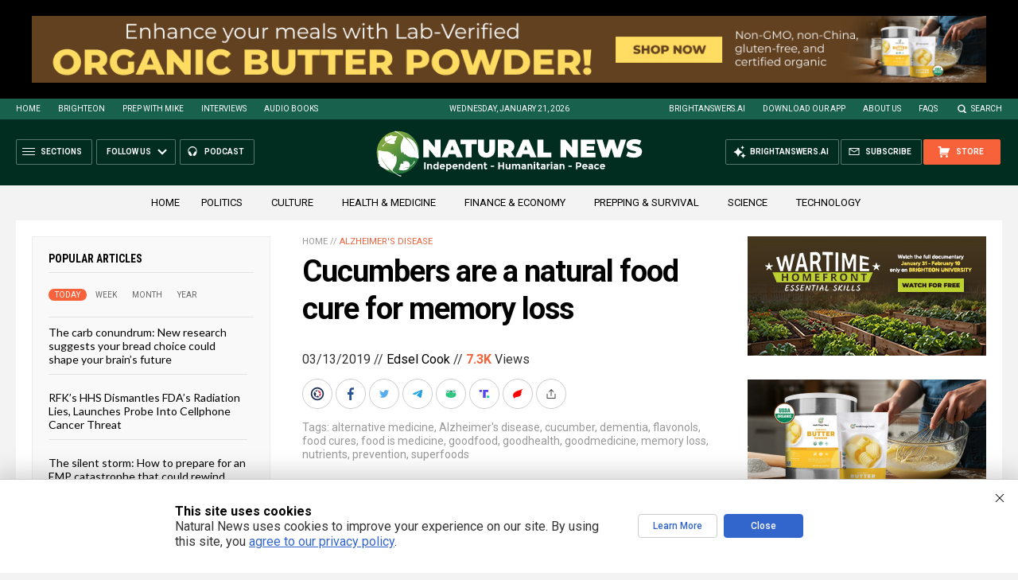

--- FILE ---
content_type: text/html
request_url: https://naturalnews.com/2019-03-13-cucumbers-food-cure-for-memory-loss.html
body_size: 16602
content:


<!DOCTYPE HTML PUBLIC "-//W3C//DTD HTML 4.01 Transitional//EN" "http://www.w3.org/TR/html4/loose.dtd">
<html lang="en">
<head>
<title>Cucumbers are a natural food cure for memory loss   – NaturalNews.com</title>
<meta http-equiv="Content-Type" content="text/html; charset=utf-8">
<meta http-equiv="X-UA-Compatible" content="IE=edge">

<meta name="title" content="Cucumbers are a natural food cure for memory loss   – NaturalNews.com" />
<meta name="description" content="Forgetfulness might seem inevitable as we get older, but it can be prevented if you eat certain healthy foods. A new study suggests that eating cucumbers could prevent memory loss associated with aging, thanks to fisetin, a flavonol present in the vegetable. Researchers at the Salk Institute for Biological Studies recently conducted an animal study using mice that were genetically [&hellip;]">
<meta name="keywords" content="alternative medicine,Alzheimer's disease,cucumber,dementia,flavonols,food cures,food is medicine,goodfood,goodhealth,goodmedicine,memory loss,nutrients,prevention,superfoods">
<meta name="news_keywords" content="alternative medicine,Alzheimer's disease,cucumber,dementia,flavonols,food cures,food is medicine,goodfood,goodhealth,goodmedicine,memory loss,nutrients,prevention,superfoods">

<meta http-equiv="Content-Type" content="text/html; charset=UTF-8" />
<meta id="viewport" name="viewport" content="width=device-width, initial-scale=1.0, shrink-to-fit=yes" />
<meta property="og:title" content="Cucumbers are a natural food cure for memory loss   – NaturalNews.com" />
<meta property="og:type" content="article" />
<meta property="og:url" content="https://www.naturalnews.com/2019-03-13-cucumbers-food-cure-for-memory-loss.html" />
<meta property="og:site_name" content="NaturalNews.com" />
<meta property="og:description" content="Forgetfulness might seem inevitable as we get older, but it can be prevented if you eat certain healthy foods. A new study suggests that eating cucumbers could prevent memory loss associated with aging, thanks to fisetin, a flavonol present in the vegetable. Researchers at the Salk Institute for Biological Studies recently conducted an animal study using mice that were genetically [&hellip;]" />
<meta property="og:image" content="https://www.naturalnews.com/wp-content/uploads/sites/91/2019/03/Sliced-Cucumber-Vegetable.jpg">
<meta property="article:published_time" content="03/13/2019 17:47:01"/>
<meta property="article:post_id" content="42296"/>

<meta name="twitter:card" content="summary_large_image" />
<meta name="twitter:title" content="Cucumbers are a natural food cure for memory loss   – NaturalNews.com">
<meta name="twitter:description" content="Forgetfulness might seem inevitable as we get older, but it can be prevented if you eat certain healthy foods. A new study suggests that eating cucumbers could prevent memory loss associated with aging, thanks to fisetin, a flavonol present in the vegetable. Researchers at the Salk Institute for Biological Studies recently conducted an animal study using mice that were genetically [&hellip;]">
<meta name="twitter:url" content="https://www.naturalnews.com/2019-03-13-cucumbers-food-cure-for-memory-loss.html" />
<meta name="twitter:image" content="https://www.naturalnews.com/wp-content/uploads/sites/91/2019/03/Sliced-Cucumber-Vegetable.jpg">

<!-- ///////////////////////////////////////////////////////////////////////////// -->


<meta name="viewport" content="width=device-width, initial-scale=1.0, maximum-scale=3.0, shrink-to-fit=yes">

<link rel="preconnect" href="https://fonts.googleapis.com">
<link rel="preconnect" href="https://fonts.gstatic.com" crossorigin>
<link href="https://fonts.googleapis.com/css2?family=Roboto+Condensed:wght@300;400;700&family=Roboto:wght@300;400;500;700;900&family=Lato:wght@300;400;700;900" rel="stylesheet">

<script src="https://code.jquery.com/jquery-latest.js"></script>
<script async src="https://static.addtoany.com/menu/page.js"></script>

<!-- ///////////////////////////////////////////////////////////////////////////// -->

<link href="wp-content/themes/NaturalNews2022/CSS/Main.css" rel="stylesheet" type="text/css">
<script src="wp-content/themes/NaturalNews2022/Javascripts/Pageload.js"></script>

<!-- ///////////////////////////////////////////////////////////////////////////// -->

<script 
        type="text/javascript" 
        src="https://comments.brighteon.com/embed.js" 
        data-schnack-target="#comments"
        data-schnack-partial-reply="Reply" 
        defer
    >
    </script>
    <script type="text/javascript">
        const script = document.querySelector('script[data-schnack-target]')
        script.dataset.embedUrl = document.location.pathname
    </script>
    
<link rel="shortcut icon" type="image/x-icon" href="Images/favicon.ico">
<link rel="icon" type="image/x-icon" href="Images/favicon.ico">

<link rel="icon" type="image/png" sizes="16x16" href="Images/favicon-16.png">
<link rel="icon" type="image/png" sizes="32x32" href="Images/favicon-32.png">
<link rel="icon" type="image/png" sizes="48x48" href="Images/favicon-48.png">
<link rel="icon" type="image/png" sizes="192x192" href="Images/favicon-192.png">

<link rel="apple-touch-icon" type="image/png" sizes="167x167" href="Images/AppleTouch-167.png">
<link rel="apple-touch-icon" type="image/png" sizes="180x180" href="Images/AppleTouch-180.png">
<link rel="apple-touch-icon" type="image/png" sizes="192x192" href="Images/AppleTouch-192.png">

<!-- ///////////////////////////////////////////////////////////////////////////// -->

<link rel="manifest" href="NaturalNews.json">
<meta name="application-name" content="Natural News">

<meta name="apple-mobile-web-app-capable" content="yes">
<meta name="apple-mobile-web-app-title" content="Natural News">
<meta name="apple-mobile-web-app-status-bar-style" content="#002D20">
<meta name="apple-touch-fullscreen" content="yes">
<meta name="mobile-web-app-capable" content="yes">
<meta name="msapplication-TileColor" content="#002D20">

<link rel="apple-touch-startup-image" media="(device-width: 414px) and (device-height: 896px) and (-webkit-device-pixel-ratio: 3)" href="Images/apple-launch-1242x2688.png"> 
<link rel="apple-touch-startup-image" media="(device-width: 414px) and (device-height: 896px) and (-webkit-device-pixel-ratio: 2)" href="Images/apple-launch-828x1792.png"> 
<link rel="apple-touch-startup-image" media="(device-width: 375px) and (device-height: 812px) and (-webkit-device-pixel-ratio: 3)" href="Images/apple-launch-1125x2436.png"> 
<link rel="apple-touch-startup-image" media="(device-width: 414px) and (device-height: 736px) and (-webkit-device-pixel-ratio: 3)" href="Images/apple-launch-1242x2208.png"> 
<link rel="apple-touch-startup-image" media="(device-width: 375px) and (device-height: 667px) and (-webkit-device-pixel-ratio: 2)" href="Images/apple-launch-750x1334.png">  
<link rel="apple-touch-startup-image" media="(device-width: 1024px) and (device-height: 1366px) and (-webkit-device-pixel-ratio: 2)" href="Images/apple-launch-2048x2732.png"> 
<link rel="apple-touch-startup-image" media="(device-width: 834px) and (device-height: 1194px) and (-webkit-device-pixel-ratio: 2)" href="Images/apple-launch-1668x2388.png"> 
<link rel="apple-touch-startup-image" media="(device-width: 834px) and (device-height: 1112px) and (-webkit-device-pixel-ratio: 2)" href="Images/apple-launch-1668x2224.png"> 
<link rel="apple-touch-startup-image" media="(device-width: 768px) and (device-height: 1024px) and (-webkit-device-pixel-ratio: 2)" href="Images/apple-launch-1536x2048.png">
<link href="/ARF/Promos-Site.css" rel="stylesheet" type="text/css">

<script src="/ARF/Promos-Site.js"></script>
<script src="/ARF/Hanna.js"></script>

<!-- <script src="https://www.webseed.com/javascripts/messagebar.js"></script> -->


<!-- ///////////////////////////////////////////////////////////////////////////// -->


<!-- ///////////////////////////////////////////////////////////////////////////// -->

</head>
<body>

<!-- ////////////////////////////////////////////////////////////////////////// -->

<div id="Page">

<!-- ////////////////////////////////////////////////////////////////////////// -->




<div class="Section NoSelect" id="PromoTopFeatured">
<div class="Content">

<div id="PromoTopFeaturedA">
<hr class="Marker" id="Marker14">
</div>

<div id="PromoTopFeaturedB">
<hr class="Marker" id="Marker15">
</div>

</div>
</div>


<!-- ///////////////////////////////////////////////////////// -->


<div id="StickyBar">

<div class="Section NoSelect" id="TopLinks">
<div class="Content">
<div class="Table">

<div class="Col" id="TopLinksLeft">

<a href="/">Home</a>
<a href="//www.brighteon.com" target="_blank">Brighteon</a>
<a href="//www.prepwithmike.com" target="_blank">Prep with Mike</a>
<a href="//signup.naturalnews.com/brighteon-conversations-exclusive-access" target="_blank">Interviews</a>
<a href="//audiobooks.naturalnews.com" target="_blank">Audio Books</a>

</div>

<div class="Col" id="TopLinksCenter"></div>

<div class="Col" id="TopLinksRight">
<a href="https://brightanswers.ai" target="_blank">BrightAnswers.ai</a>
<a href="https://support.naturalnews.com/Downloads.html">Download Our App</a>
<a href="About.html">About Us</a>
<a href="//support.naturalnews.com/FAQs.html" target="_blank">FAQs</a>
<a href="javascript: SearchToggle();" id="SearchLink" class="">Search</a>

</div>

</div>
</div>
</div>

<div class="Section" id="SearchBar">
<div class="Content">

<form name="SearchForm" class="SearchForm" method="GET" action="Search.asp">
<div class="SearchTable">
<div class="SearchCol SearchLeft"><input name="query" class="query" type="text" placeholder="What are you searching for?" value=""></div>
<div class="SearchCol SearchClear" title="Clear"></div>
<div class="SearchCol SearchRight" title="Search"></div>
</div>
</form>

</div>
</div>

</div>


<!-- ///////////////////////////////////////////////////////// -->

<div class="Section NoSelect" id="Header">
<div class="Content">
<div class="Table">

<div class="Col" id="HeaderLeft">

<div class="HeaderButtons">
<div class="Button IconMenuBack" id="ButtonBack"></div>
<div class="Button IconMenu" id="ButtonSections"><span>Sections</span></div>
<div class="Nav">
<div class="Button IconArrowDown" id="ButtonFollow"><span>Follow Us</span></div>
<div class="NavMenu">
<div class="SocialLinks"></div>
</div>
</div>
<a href="//www.healthrangerreport.com" target="_blank" class="Button IconPodcast" id="ButtonPodcast"><span>Podcast</span></a>
</div>


</div>

<div class="Col" id="HeaderLogo">
<a href="/"><img src="wp-content/themes/NaturalNews2022/Images/UI-NN-Logo-Independent-Humanitarian-Peace.svg" id="LogoFull" alt="Natural News"><img src="wp-content/themes/NaturalNews2022/Images/Logo-Masthead-White.svg" id="LogoMobile" alt="Natural News"></a>
</div>

<div class="Col" id="HeaderRight">

<div class="HeaderButtons">
<a href="//www.healthrangerstore.com/?rfsn=5515150.1f8c65&utm_source=HR_Affiliate&utm_campaign=84057&utm_affiliate=5515150" target="_blank" class="Button IconCart" id="ButtonStore"><span>Store</span></a>
<a href="//www.naturalnews.com/readerregistration.html" class="Button IconSubscribe" id="ButtonSubscribe"><span>Subscribe</span></a>
<a href="//brightanswers.ai" target="_blank" class="Button IconAI" id="ButtonAI"><span>BrightAnswers.ai</span></a>
</div>

</div>

</div>
</div>
</div>
<!-- ////////////////////////////////////////////////////////////////////////// -->

<div class="Section" id="HomeCategories">
<div class="Content">
<div class="Table">
<div class="Col">

<a href="/">Home</a>

<a href="category/politics">Politics</a>&nbsp;&nbsp;&nbsp;
<a href="category/culture-society">Culture</a>&nbsp;&nbsp;&nbsp;
<a href="category/health">Health &amp; Medicine</a>&nbsp;&nbsp;&nbsp;
<a href="category/finance">Finance &amp; Economy</a>&nbsp;&nbsp;&nbsp;
<a href="category/preparedness-survival">Prepping &amp; Survival</a>&nbsp;&nbsp;&nbsp;
<a href="category/science">Science</a>&nbsp;&nbsp;&nbsp;
<a href="category/technology">Technology</a>&nbsp;&nbsp;&nbsp;

</div>
</div>

</div>
</div>

<!-- === -->

<!-- ////////////////////////////////////////////////////////////////////////// -->

<div class="Section" id="ArticleSection">
<div class="Content">
<div class="MainTable">

<!-- =================== -->

<div class="MainLeft">
<div class="MainSidebar SidebarLeft">

<script>
 populararticles = 25;
</script>
<script src="https://alternativenews.com/wppopulararticles/js_newthemes/naturalnews.com_day2.js"></script>
<script src="https://alternativenews.com/wppopulararticles/js_newthemes/naturalnews.com_week2.js"></script>
<script src="https://alternativenews.com/wppopulararticles/js_newthemes/naturalnews.com_month2.js"></script>
<script src="https://alternativenews.com/wppopulararticles/js_newthemes/naturalnews.com_year2.js"></script>


<div id="Article01">

<div class="Widget">
<div class="ArticleBox" id="PopularHome">
<div class="ArticleBoxTop">
<div class="SectionHead">Popular Articles</div>

<div class="ArticleTabs NoSelect">
<span class="TabVisible">Today</span>
<span>Week</span>
<span>Month</span>
<span>Year</span>
</div>

</div>

<div class="ArticleBoxScroll">

<div class="Widget HeadlineOnly PopularVisible">
<div id="PopularPosts_Day" class="Posts">
</div>
</div>

<div class="Widget HeadlineOnly">
<div id="PopularPosts_Week" class="Posts">
</div>
</div>

<div class="Widget HeadlineOnly">
<div id="PopularPosts_Month" class="Posts">
</div>
</div>

<div class="Widget HeadlineOnly">
<div id="PopularPosts_Year" class="Posts">
</div>
</div>

</div>

<div class="ArticleBoxBottom">
<div class="ArticleBoxAction NoSelect" title="Scroll Down"></div>
</div>

</div>

<div class="Actions">
<a href="all-posts" class="Button ButtonSecondary">See More Popular Articles</a>
</div>

</div>


<div class="Widget">
<hr class="Marker" id="Marker10">
</div><div class="Widget VideoStack">
<div class="SectionHead"><a href="https://www.brighteon.com/channels/hrreport" target="_blank" class="SectionLink">Health Ranger Report</a>
</div>

<div class="VideoPosts">
<div class="VideoPost">
<div class="VideoPhoto"><a href="https://www.brighteon.com/7501526a-9c5a-4e3b-a375-b1dd715df491" target="_blank"><img src="https://photos.brighteon.com/file/brighteon-thumbnails/thumbnail/3c3b9e82-ad83-4ce7-81bd-31c099e098c0" alt="Video"><span class="VideoDuration NoSelect">2:44:41</span></a></div>
<div class="VideoText">
<div class="VideoHeadline"><a href="https://www.brighteon.com/7501526a-9c5a-4e3b-a375-b1dd715df491" target="_blank">Brighteon Broadcast News, Jan 21, 2026  Dioxin Testing Milestone as the BIG FREEZE Threatens to ICE America</a></div>
</div>
</div><div class="VideoPost">
<div class="VideoPhoto"><a href="https://www.brighteon.com/d917b1e3-99ac-44da-995b-5eef4f5502dd" target="_blank"><img src="https://photos.brighteon.com/file/brighteon-thumbnails/thumbnail/ce3a0c68-5a5b-4c98-bf80-fcaff96d6523" alt="Video"><span class="VideoDuration NoSelect">2:05</span></a></div>
<div class="VideoText">
<div class="VideoHeadline"><a href="https://www.brighteon.com/d917b1e3-99ac-44da-995b-5eef4f5502dd" target="_blank">Health Ranger's Lab Now Detecting DIOXINS at 10 Parts Per TRILLION</a></div>
</div>
</div><div class="VideoPost">
<div class="VideoPhoto"><a href="https://www.brighteon.com/dbd3c498-8861-49d2-af5a-f1e8f435f13b" target="_blank"><img src="https://photos.brighteon.com/file/brighteon-thumbnails/thumbnail/ee3642f0-9c14-4d11-b885-1563e9ddcfed" alt="Video"><span class="VideoDuration NoSelect">2:32</span></a></div>
<div class="VideoText">
<div class="VideoHeadline"><a href="https://www.brighteon.com/dbd3c498-8861-49d2-af5a-f1e8f435f13b" target="_blank">Pine Needle CURES Grow Wild Right Next to Oblivious 'Sick Care' Hospitals</a></div>
</div>
</div><div class="VideoPost">
<div class="VideoPhoto"><a href="https://www.brighteon.com/9663c928-298c-43e7-b13e-d82dd8b58dc1" target="_blank"><img src="https://photos.brighteon.com/file/brighteon-thumbnails/thumbnail/d9dcb00a-9e5f-4e1a-a56b-e91b8b3d9910" alt="Video"><span class="VideoDuration NoSelect">16:39</span></a></div>
<div class="VideoText">
<div class="VideoHeadline"><a href="https://www.brighteon.com/9663c928-298c-43e7-b13e-d82dd8b58dc1" target="_blank">How to Survive the BIG FREEZE that's Hitting North America</a></div>
</div>
</div><div class="VideoPost">
<div class="VideoPhoto"><a href="https://www.brighteon.com/007a9d80-30d6-4dec-b58d-99babbd9e0a0" target="_blank"><img src="https://photos.brighteon.com/file/brighteon-thumbnails/thumbnail/f7647889-3fb1-4316-8eef-ff4a9be8ebfe" alt="Video"><span class="VideoDuration NoSelect">17:26</span></a></div>
<div class="VideoText">
<div class="VideoHeadline"><a href="https://www.brighteon.com/007a9d80-30d6-4dec-b58d-99babbd9e0a0" target="_blank">How I Cloned My Brain Into an Article Writing AI Breakthrough</a></div>
</div>
</div><div class="VideoPost">
<div class="VideoPhoto"><a href="https://www.brighteon.com/507f40cf-fa42-4cec-8e41-e7ed2ff54041" target="_blank"><img src="https://photos.brighteon.com/file/brighteon-thumbnails/thumbnail/59d2a343-b0d5-48d9-8f9d-774a281dac55" alt="Video"><span class="VideoDuration NoSelect">1:40:40</span></a></div>
<div class="VideoText">
<div class="VideoHeadline"><a href="https://www.brighteon.com/507f40cf-fa42-4cec-8e41-e7ed2ff54041" target="_blank">Dr.Roger McFillin & Tracy Thurman Expose the Psychiatric Drug Complex and the War on the Human Soul</a></div>
</div>
</div><div class="VideoPost">
<div class="VideoPhoto"><a href="https://www.brighteon.com/94d83a05-5c1e-4032-8ddb-e9b377ff8129" target="_blank"><img src="https://photos.brighteon.com/file/brighteon-thumbnails/thumbnail/433de0c5-840d-493a-ad87-ffb348300040" alt="Video"><span class="VideoDuration NoSelect">2:33:55</span></a></div>
<div class="VideoText">
<div class="VideoHeadline"><a href="https://www.brighteon.com/94d83a05-5c1e-4032-8ddb-e9b377ff8129" target="_blank">Brighteon Broadcast News, Jan 20, 2026  Western Europe to Fight a TWO-FRONT War Against the USA and Russia</a></div>
</div>
</div>
</div>

</div>


</div>


</div>
</div>

<!-- =================== -->

<div class="MainRight">
<div class="MainSidebar SidebarRight">

<div id="Article02">
<div class="Widget">
<hr class="Marker" id="Marker2">
</div><div class="Widget">
<hr class="Marker" id="Marker3">
</div><div class="Widget">
<hr class="Marker" id="Marker6">
</div><div class="Widget">
<hr class="Marker" id="Marker7">
</div><hr class="Marker" id="Marker8">
</div>

</div>
</div>

<!-- =================== -->

<div class="MainCenter">

<div class="Widget" id="Breadcrumbs">
<a href="">Home</a> // <a href="category/alzheimers-disease">Alzheimer's disease</a>
</div>

<div class="Widget" id="Title">
Cucumbers are a natural food cure for memory loss</div>

<div class="Widget" id="AuthorInfo">
03/13/2019 // <a href="author/edselcook">Edsel Cook</a> // <b class="Views" id="viewscount"></b> Views <!--// <span class="Share">Share</span>-->
</div>

<!-- share -->
<div class="Widget NoSelect" id="ShareRow">

<a href="javascript: ShareWindowOpen('BrighteonSocial');" class="ShareIcon ShareBrighteonSocial" title="Share on Brighteon.Social"><span></span></a>
<a href="javascript: ShareWindowOpen('Facebook');" class="ShareIcon ShareFacebook" title="Share on Facebook"><span></span></a>
<a href="javascript: ShareWindowOpen('Twitter');" class="ShareIcon ShareTwitter" title="Share on Twitter"><span></span></a>
<a href="javascript: ShareWindowOpen('Telegram');" class="ShareIcon ShareTelegram" title="Share on Telegram"><span></span></a>
<a href="javascript: ShareWindowOpen('Gab');" class="ShareIcon ShareGAB" title="Share on GAB"><span></span></a>
<!--<a href="javascript: ShareWindowOpen('Parler');" class="ShareIcon ShareParler" title="Share on Parler"><span></span></a>-->
<a href="javascript: ShareWindowOpen('TruthSocial');" class="ShareIcon ShareTruthSocial" title="Share on Truth.Social"><span></span></a>
<a href="javascript: ShareWindowOpen('Gettr');" class="ShareIcon ShareGettr" title="Share on Gettr"><span></span></a>

<a href="javascript: ShareMenuOpen();" class="ShareIcon ShareMore" title="More Share Options"><span></span></a>

</div>
<!-- end share-->

<div class="Widget" id="AuthorTags">
Tags: <a href="tag/alternative-medicine" rel="tag">alternative medicine</a>, <a href="tag/alzheimers-disease" rel="tag">Alzheimer's disease</a>, <a href="tag/cucumber" rel="tag">cucumber</a>, <a href="tag/dementia" rel="tag">dementia</a>, <a href="tag/flavonols" rel="tag">flavonols</a>, <a href="tag/food-cures" rel="tag">food cures</a>, <a href="tag/food-is-medicine" rel="tag">food is medicine</a>, <a href="tag/goodfood" rel="tag">goodfood</a>, <a href="tag/goodhealth" rel="tag">goodhealth</a>, <a href="tag/goodmedicine" rel="tag">goodmedicine</a>, <a href="tag/memory-loss" rel="tag">memory loss</a>, <a href="tag/nutrients" rel="tag">nutrients</a>, <a href="tag/prevention" rel="tag">prevention</a>, <a href="tag/superfoods" rel="tag">superfoods</a></div>

<div class="Widget" id="FeaturedMedia">
<img src="wp-content/uploads/sites/91/2019/03/Sliced-Cucumber-Vegetable.jpg">
</div>

<div class="Widget" id="Article">
<div class="Widget">
<hr class="Marker" id="zMarker1">
</div>


Forgetfulness might seem inevitable as we get older, but it can be prevented if you eat certain healthy foods. A new study suggests that eating cucumbers could <a href="https://www.naturalhealth365.com/memory-loss-health-benefits-of-cucumbers-1744.html">prevent memory loss</a> associated with aging, thanks to fisetin, a flavonol present in the vegetable.<p><p>Researchers at the <a href="https://www.salk.edu/"><em>Salk Institute for Biological Studies</em></a> recently conducted an animal study using mice that were genetically predisposed to display symptoms similar to Alzheimer's disease. They found that giving these animals a dose of fisetin on a daily basis kept their memories from degrading like they should.<p><p>The flavonol also works for healthy animals that are not suffering from Alzheimer's disease. Healthy mice given the plant-based flavonol treatment also displayed an improvement in their ability to remember things.<p><p>Furthermore, the memory of the treated mice continued to improve even as their brains formed amyloid plaques, the proteins in the brain that are traditionally blamed for the development of Alzheimer's disease. Fisetin's ability to stop the loss of memory caused by Alzheimer's could, therefore, have big significance for human patients of the disease. (Related: <a href="https://www.naturalnews.com/2018-04-23-cucumber-extract-found-to-improve-exercise-performance.html">Cucumber extract found to improve exercise performance</a>.)<p><h2>A flavonol that protects memories</h2><p>Fisetin can be found in many kinds of fruits and vegetables. Cucumbers and <a href="https://naturalpedia.com/strawberries-sources-health-benefits-nutrients-uses-and-constituents-at-naturalpedia-com.html">strawberries</a> contain the highest amount of the compound, which studies have shown to be effective at preventing memory loss in mice during animal tests.<p><p>It activates a cellular pathway that is linked to the way we retrieve memories in the brain. Studies performed more than a decade ago showed that fisetin helps protect the cells of the brain from the harmful effects of aging. Those tests demonstrated that fisetin could prevent inflammation and free radicals from damaging brain cells.<p><a href="https://www.brighteon.tv" target="_blank"><img src="https://www.naturalnews.com/images/BrighteonTV-WatchLiveShows.jpg" alt="Brighteon.TV" /></a><p><p><a href="http://alzheimers.news/">Alzheimer's disease</a> involves both inflammation and oxidative reaction caused by free radicals. As fisetin can inhibit both of these processes, it could potentially benefit older people who are at risk of developing this form of age-related dementia.<p><p>Conventional treatment of the symptoms of Alzheimer's disease involves delivering pharmaceutical drugs to break down the amyloid plaques in the brain. However, the findings of the Salk Institute researchers suggest that these protein plaques may not be responsible for the loss of memory attributed to dementia.<p><p>In particular, <a href="https://naturalpedia.com/cucumber-sources-health-benefits-nutrients-uses-and-constituents-at-naturalpedia-com.html">cucumbers</a> are one of the foods that contain large amounts of fisetin. It can now add "improving the brain and memory" to the long list of health benefits it provides people.<p><h2>Other nutrients found in cucumber and their health benefits</h2><p>Cucumber is not just limited to strengthening memory and heading off the development of Alzheimer's disease. The fruit offers <a href="https://www.livescience.com/51000-cucumber-nutrition.htm">a plethora of additional nutrients</a> that can improve and support your health.<p><p>Ninety-five percent of a cucumber's mass is made up of water. Eating this water-heavy fruit will understandably improve your hydration. It will also help keep your weight down since it contains few calories despite being so heavy on the tummy. A cup of sliced cucumber adds only 16 calories to your diet.<p><p>The remaining weight of the gourd contain phytochemicals. Cucumbers are known to have flavonoids, lignans, and triterpenes. These phytochemicals can protect your tissues from inflammation, prevent harmful oxidative reactions that damage vulnerable cells, and even inhibit the growth of cancer tumors.<p><p>The majority of the fruit's nutrients are concentrated in the peel and the seeds. The seeds have calcium, which is good for the bones and teeth, while the seeds provide fiber that aid digestion. Both parts also contain beta-carotene, an antioxidant and precursor to vitamin A that supports vision.<p><p>Cucumber also provides magnesium, manganese, potassium, and vitamin C. It is definitely <a href="http://foodsupply.news/2017-04-17-how-to-conveniently-grow-cucumbers-for-a-huge-summer-harvest.html">a good addition to your vegetable garden</a>.<p><p><strong>Sources include:</strong><p><p><a href="https://www.naturalhealth365.com/memory-loss-health-benefits-of-cucumbers-1744.html">NaturalHealth365.com</a><p><p><a href="https://www.livescience.com/51000-cucumber-nutrition.html">LiveScience.com</a>

<input id="ArticleID" type="hidden" readonly="true" value="331645">
</div>

<div class="BottomTags">
<div class="SectionHead">Related Topics</div>
<a href="tag/alternative-medicine" rel="tag">alternative medicine</a> <a href="tag/alzheimers-disease" rel="tag">Alzheimer's disease</a> <a href="tag/cucumber" rel="tag">cucumber</a> <a href="tag/dementia" rel="tag">dementia</a> <a href="tag/flavonols" rel="tag">flavonols</a> <a href="tag/food-cures" rel="tag">food cures</a> <a href="tag/food-is-medicine" rel="tag">food is medicine</a> <a href="tag/goodfood" rel="tag">goodfood</a> <a href="tag/goodhealth" rel="tag">goodhealth</a> <a href="tag/goodmedicine" rel="tag">goodmedicine</a> <a href="tag/memory-loss" rel="tag">memory loss</a> <a href="tag/nutrients" rel="tag">nutrients</a> <a href="tag/prevention" rel="tag">prevention</a> <a href="tag/superfoods" rel="tag">superfoods</a></div>


<div class="Widget">
<hr class="Marker" id="Marker4">
</div>


<div class="Widget PhotoLeft ArticleLatestNews">
<div class="SectionHead">Latest News</div>
<div class="Posts">

<!-- =================== -->
<div class="Post">
<div class="Photo"><a href="2023-11-21-me-war-becomes-obsolete-once-lenr-allowed.html"><img src="wp-content/uploads/sites/91/2023/11/Cold-Fusion-Energy-Concept.jpg"></a></div>
<div class="Text">
<div class="Date">11/21/2023 / By <a href="author/bellecarter">Belle Carter</a></div>
<div class="Headline"><a href="2023-11-21-me-war-becomes-obsolete-once-lenr-allowed.html">War in the Middle East will become OBSOLETE once Low Energy Nuclear Reactions are allowed to flourish, providing low-cost energy to the world</a></div>
</div>
</div>
<div class="Post">
<div class="Photo"><a href="2023-11-21-american-diplomats-warn-biden-arab-world-furious.html"><img src="wp-content/uploads/sites/91/2023/11/Benjamin-Netanyahu-Joe-Biden.jpg"></a></div>
<div class="Text">
<div class="Date">11/21/2023 / By <a href="author/ethanh">Ethan Huff</a></div>
<div class="Headline"><a href="2023-11-21-american-diplomats-warn-biden-arab-world-furious.html">American diplomats privately warn Biden regime that Arab world is furious over U.S. position of unconditional support for Israel</a></div>
</div>
</div>
<div class="Post">
<div class="Photo"><a href="2023-11-21-palestinian-rights-group-seeks-prosecution-trudeau.html"><img src="wp-content/uploads/sites/91/2023/11/Editorial-Use-Justin-Trudeau-Stare.jpg"></a></div>
<div class="Text">
<div class="Date">11/21/2023 / By <a href="author/isabelle">Cassie B.</a></div>
<div class="Headline"><a href="2023-11-21-palestinian-rights-group-seeks-prosecution-trudeau.html">Palestinian rights group seeks prosecution of Canadian PM Justin Trudeau for complicity in Gaza war crimes</a></div>
</div>
</div>
<div class="Post">
<div class="Photo"><a href="2023-11-21-tech-company-carepod-healthcare-ai-doctors.html"><img src="wp-content/uploads/sites/91/2023/11/AI-Computer-System-Human-Artificial-Intelligence.jpg"></a></div>
<div class="Text">
<div class="Date">11/21/2023 / By <a href="author/isabelle">Cassie B.</a></div>
<div class="Headline"><a href="2023-11-21-tech-company-carepod-healthcare-ai-doctors.html">THE CYBORG WILL SEE YOU NOW: Tech company launches self-serve “CarePod” healthcare booths that use AI instead of doctors</a></div>
</div>
</div>
<div class="Post">
<div class="Photo"><a href="2023-11-21-news-site-sues-newsguard-government-defamation.html"><img src="wp-content/uploads/sites/91/2023/11/NewsGuard-Fakes-Logo.jpg"></a></div>
<div class="Text">
<div class="Date">11/21/2023 / By <a href="author/isabelle">Cassie B.</a></div>
<div class="Headline"><a href="2023-11-21-news-site-sues-newsguard-government-defamation.html">News site sues NewsGuard and U.S. government for defamation and First Amendment violations</a></div>
</div>
</div>
<div class="Post">
<div class="Photo"><a href="2023-11-21-russian-lawmaker-brics-alternative-internet-traditional-values.html"><img src="wp-content/uploads/sites/91/2023/11/BRICS_heads_of_state_and_government_hold_hands_ahead_of_the_2014_G-20_summit_in_Brisbane_Australia_Agencia_Brasil.jpg"></a></div>
<div class="Text">
<div class="Date">11/21/2023 / By <a href="author/ethanh">Ethan Huff</a></div>
<div class="Headline"><a href="2023-11-21-russian-lawmaker-brics-alternative-internet-traditional-values.html">Russian lawmaker says BRICS should create its own alternative internet to preserve traditional values</a></div>
</div>
</div>


<!-- =================== -->

</div>
</div>


<div class="Widget">
<hr class="Marker" id="Marker5">
</div>



<div class="Widget PhotoLeft ArticleLatestNews">
<div class="SectionHead">Related News</div>
<div class="Posts">

<!-- =================== -->
<div class="Post">
<div class="Photo"><a href="2023-11-21-cinnamon-nutrients-beneficial-heart-disease-diabetes.html"><img src="wp-content/uploads/sites/91/2023/11/Cinnamon-Sticks.jpg"></a></div>
<div class="Text">
<div class="Date">11/21/2023 / By Arsenio Toledo</div>
<div class="Headline"><a href="2023-11-21-cinnamon-nutrients-beneficial-heart-disease-diabetes.html">Cinnamon is packed with nutrients that can benefit people with heart disease and diabetes</a></div>
</div>
</div>
<div class="Post">
<div class="Photo"><a href="2023-11-21-curcumin-turmeric-found-to-suppress-cancer-growth.html"><img src="wp-content/uploads/sites/91/2023/11/Turmeric-Poweder-Health.jpg"></a></div>
<div class="Text">
<div class="Date">11/21/2023 / By Evangelyn Rodriguez</div>
<div class="Headline"><a href="2023-11-21-curcumin-turmeric-found-to-suppress-cancer-growth.html">Curcumin in turmeric found to suppress cancer growth in clinical trials</a></div>
</div>
</div>
<div class="Post">
<div class="Photo"><a href="2023-11-21-3-health-benefits-of-cranberries-recipes-included.html"><img src="wp-content/uploads/sites/91/2023/11/Cranberries.jpg"></a></div>
<div class="Text">
<div class="Date">11/21/2023 / By Zoey Sky</div>
<div class="Headline"><a href="2023-11-21-3-health-benefits-of-cranberries-recipes-included.html">3 Health benefits of cranberries, a Thanksgiving staple (recipes included)</a></div>
</div>
</div>
<div class="Post">
<div class="Photo"><a href="2023-11-20-nutmeg-aromatic-spice-beneficial-variety-health-conditions.html"><img src="wp-content/uploads/sites/91/2023/11/Nutmeg.jpg"></a></div>
<div class="Text">
<div class="Date">11/20/2023 / By Arsenio Toledo</div>
<div class="Headline"><a href="2023-11-20-nutmeg-aromatic-spice-beneficial-variety-health-conditions.html">Nutmeg is a wonderful winter spice that can be beneficial for a variety of health conditions</a></div>
</div>
</div>
<div class="Post">
<div class="Photo"><a href="2023-11-17-boost-your-antioxidant-intake-with-cinnamon.html"><img src="wp-content/uploads/sites/91/2023/11/bunch-of-cinnamon-sticks-1.jpeg"></a></div>
<div class="Text">
<div class="Date">11/17/2023 / By Zoey Sky</div>
<div class="Headline"><a href="2023-11-17-boost-your-antioxidant-intake-with-cinnamon.html">Boost your antioxidant intake with cinnamon, a versatile spice with a sweet and warm flavor profile</a></div>
</div>
</div>
<div class="Post">
<div class="Photo"><a href="2023-11-15-engram-oral-health-linked-systemic-body-issues.html"><img src="wp-content/uploads/sites/91/2023/11/Dentist-Dental-Cleaning-Teeth.jpg"></a></div>
<div class="Text">
<div class="Date">11/15/2023 / By Kevin Hughes</div>
<div class="Headline"><a href="2023-11-15-engram-oral-health-linked-systemic-body-issues.html">The Dr. Ardis Show: ORAL HEALTH linked to the body&#8217;s systemic issues, says Dr. Toni Engram – Brighteon.TV</a></div>
</div>
</div>


<!-- =================== -->

</div>
</div>


<div id="comments">
</div>

<div class="Widget" id="BottomActions">

<div class="ActionHeadline">Take Action:</div>
<div class="ActionInfo">Support Natural News by linking to this article from your website.</div>
<div class="ActionSubhead">Permalink to this article:</div>
<div class="ActionForm">
<div class="ActionInput"><input type="text" id="Permalink" value="" readonly class="AutoSelect"></div>
<div class="ActionCopy" title="Copy Permalink">Copy</div>
</div>
<div class="ActionSubhead">Embed article link:</div>
<div class="ActionForm">
<div class="ActionInput"><input type="text" id="ArticleLink" value="" readonly class="AutoSelect"></div>
<div class="ActionCopy" title="Copy Embed Link">Copy</div>
</div>
<div class="ActionSubhead">Reprinting this article:</div>

<div class="ActionText">Non-commercial use is permitted with credit to NaturalNews.com (including a clickable link).<br><a href="https://support.naturalnews.com/Feedback.html" target="_blank">Please contact us for more information.</a></div>

</div>


</div>

<!-- =================== -->

</div>
</div>
</div>

        <script type="text/javascript">
        	jQuery(document).ready(function(){

    var formatNumber = function (vCount) {
        if (vCount >999999) {
            vCountM = Math.floor(vCount/1000000);
            vCountM2 = Math.floor((vCount-vCountM*1000000)/100000);
            vCount = vCountM.toString();
            if (vCountM2 > 0 )
             {
              vCount += "." + vCountM2.toString();
             }
            var vFinalCount = vCount + "M" //Million
        } else if (vCount >9999) {
            vCount = Math.floor(vCount/1000);
            vCount = vCount.toString();
            var vFinalCount = vCount + "K" //Thousand
        } else {
            var vFinalCount  = vCount .toString().replace(/\B(?=(\d{3})+(?!\d))/g, ",");//add comma(s) to final number
        };
        return vFinalCount;
    };

        		 var domain = document.domain;
        		 var url = document.URL;
        		 console.log(domain);
        		 console.log(url);
//        		 $.get( window.location.protocol + "//"+domain+"/getviews2.asp?url="+url, function( data ) {
        		 $.get( window.location.protocol + "//naturalnews.com/getviews3.asp?url="+url, function( data ) {
        		 	
        		 	console.log("data="+data);
        		 	if (data !== undefined) {
        		 		$("#viewscount").html("<span>"+FormatNumber(data)+"</span><span>Views</span>");
        		 	}
        		 });
        	});
        </script>

<!-- ////////////////////////////////////////////////////////////////////////// -->



<div class="Section" id="FooterTable">
<div class="Content">
<div class="Table">

<!-- =================== -->

<div class="Col" id="FooterNewsletter">

<div class="FooterHead">Free Email Alerts</div>
<div class="FooterText">Get independent news alerts on natural cures, food lab tests, cannabis medicine, science, robotics, drones, privacy and more.</div>
<div class="FooterForm">
<form method="POST" action="https://healthrangerstore.activehosted.com/proc.php" target="_blank" id="_form_172_" novalidate >

<div class="FormTable">
<div class="FormCol FormInput"><input type="text" name="email" placeholder="Enter Your Email Address" required /></div>
<div class="FormCol FormSubmit"><button id="_form_172_submit" type="submit" title="Continue" class="ButtonIcon"><span class="Icon IconRight"></span></button></div>
</div>

<input type="hidden" name="u" value="172" />
<input type="hidden" name="f" value="172" />
<input type="hidden" name="s" />
<input type="hidden" name="c" value="0" />
<input type="hidden" name="m" value="0" />
<input type="hidden" name="act" value="sub" />
<input type="hidden" name="v" value="2" />
</form>

<script type="text/javascript">
window.cfields = [];
window._show_thank_you = function(id, message, trackcmp_url) {
  var form = document.getElementById('_form_' + id + '_'), thank_you = form.querySelector('._form-thank-you');
  form.querySelector('._form-content').style.display = 'none';
  thank_you.innerHTML = message;
  thank_you.style.display = 'block';
  if (typeof(trackcmp_url) != 'undefined' && trackcmp_url) {
    // Site tracking URL to use after inline form submission.
    _load_script(trackcmp_url);
  }
  if (typeof window._form_callback !== 'undefined') window._form_callback(id);
};
window._show_error = function(id, message, html) {
  var form = document.getElementById('_form_' + id + '_'), err = document.createElement('div'), button = form.querySelector('button'), old_error = form.querySelector('._form_error');
  if (old_error) old_error.parentNode.removeChild(old_error);
  err.innerHTML = message;
  err.className = '_error-inner _form_error _no_arrow';
  var wrapper = document.createElement('div');
  wrapper.className = '_form-inner';
  wrapper.appendChild(err);
  button.parentNode.insertBefore(wrapper, button);
  document.querySelector('[id^="_form"][id$="_submit"]').disabled = false;
  if (html) {
    var div = document.createElement('div');
    div.className = '_error-html';
    div.innerHTML = html;
    err.appendChild(div);
  }
};
window._load_script = function(url, callback) {
    var head = document.querySelector('head'), script = document.createElement('script'), r = false;
    script.type = 'text/javascript';
    script.charset = 'utf-8';
    script.src = url;
    if (callback) {
      script.onload = script.onreadystatechange = function() {
      if (!r && (!this.readyState || this.readyState == 'complete')) {
        r = true;
        callback();
        }
      };
    }
    head.appendChild(script);
};
(function() {
  if (window.location.search.search("excludeform") !== -1) return false;
  var getCookie = function(name) {
    var match = document.cookie.match(new RegExp('(^|; )' + name + '=([^;]+)'));
    return match ? match[2] : null;
  }
  var setCookie = function(name, value) {
    var now = new Date();
    var time = now.getTime();
    var expireTime = time + 1000 * 60 * 60 * 24 * 365;
    now.setTime(expireTime);
    document.cookie = name + '=' + value + '; expires=' + now + ';path=/';
  }
      var addEvent = function(element, event, func) {
    if (element.addEventListener) {
      element.addEventListener(event, func);
    } else {
      var oldFunc = element['on' + event];
      element['on' + event] = function() {
        oldFunc.apply(this, arguments);
        func.apply(this, arguments);
      };
    }
  }
  var _removed = false;
  var form_to_submit = document.getElementById('_form_172_');
  var allInputs = form_to_submit.querySelectorAll('input, select, textarea'), tooltips = [], submitted = false;

  var getUrlParam = function(name) {
    var regexStr = '[\?&]' + name + '=([^&#]*)';
    var results = new RegExp(regexStr, 'i').exec(window.location.href);
    return results != undefined ? decodeURIComponent(results[1]) : false;
  };

  for (var i = 0; i < allInputs.length; i++) {
    var regexStr = "field\\[(\\d+)\\]";
    var results = new RegExp(regexStr).exec(allInputs[i].name);
    if (results != undefined) {
      allInputs[i].dataset.name = window.cfields[results[1]];
    } else {
      allInputs[i].dataset.name = allInputs[i].name;
    }
    var fieldVal = getUrlParam(allInputs[i].dataset.name);

    if (fieldVal) {
      if (allInputs[i].type == "radio" || allInputs[i].type == "checkbox") {
        if (allInputs[i].value == fieldVal) {
          allInputs[i].checked = true;
        }
      } else {
        allInputs[i].value = fieldVal;
      }
    }
  }

  var remove_tooltips = function() {
    for (var i = 0; i < tooltips.length; i++) {
      tooltips[i].tip.parentNode.removeChild(tooltips[i].tip);
    }
      tooltips = [];
  };
  var remove_tooltip = function(elem) {
    for (var i = 0; i < tooltips.length; i++) {
      if (tooltips[i].elem === elem) {
        tooltips[i].tip.parentNode.removeChild(tooltips[i].tip);
        tooltips.splice(i, 1);
        return;
      }
    }
  };
  var create_tooltip = function(elem, text) {
    var tooltip = document.createElement('div'), arrow = document.createElement('div'), inner = document.createElement('div'), new_tooltip = {};
    if (elem.type != 'radio' && elem.type != 'checkbox') {
      tooltip.className = '_error';
      arrow.className = '_error-arrow';
      inner.className = '_error-inner';
      inner.innerHTML = text;
      tooltip.appendChild(arrow);
      tooltip.appendChild(inner);
      elem.parentNode.appendChild(tooltip);
    } else {
      tooltip.className = '_error-inner _no_arrow';
      tooltip.innerHTML = text;
      elem.parentNode.insertBefore(tooltip, elem);
      new_tooltip.no_arrow = true;
    }
    new_tooltip.tip = tooltip;
    new_tooltip.elem = elem;
    tooltips.push(new_tooltip);
    return new_tooltip;
  };
  var resize_tooltip = function(tooltip) {
    var rect = tooltip.elem.getBoundingClientRect();
    var doc = document.documentElement, scrollPosition = rect.top - ((window.pageYOffset || doc.scrollTop)  - (doc.clientTop || 0));
    if (scrollPosition < 40) {
      tooltip.tip.className = tooltip.tip.className.replace(/ ?(_above|_below) ?/g, '') + ' _below';
    } else {
      tooltip.tip.className = tooltip.tip.className.replace(/ ?(_above|_below) ?/g, '') + ' _above';
    }
  };
  var resize_tooltips = function() {
    if (_removed) return;
    for (var i = 0; i < tooltips.length; i++) {
      if (!tooltips[i].no_arrow) resize_tooltip(tooltips[i]);
    }
  };
  var validate_field = function(elem, remove) {
    var tooltip = null, value = elem.value, no_error = true;
    remove ? remove_tooltip(elem) : false;
    if (elem.type != 'checkbox') elem.className = elem.className.replace(/ ?_has_error ?/g, '');
    if (elem.getAttribute('required') !== null) {
      if (elem.type == 'radio' || (elem.type == 'checkbox' && /any/.test(elem.className))) {
        var elems = form_to_submit.elements[elem.name];
        if (!(elems instanceof NodeList || elems instanceof HTMLCollection) || elems.length <= 1) {
          no_error = elem.checked;
        }
        else {
          no_error = false;
          for (var i = 0; i < elems.length; i++) {
            if (elems[i].checked) no_error = true;
          }
        }
        if (!no_error) {
          tooltip = create_tooltip(elem, "Please select an option.");
        }
      } else if (elem.type =='checkbox') {
        var elems = form_to_submit.elements[elem.name], found = false, err = [];
        no_error = true;
        for (var i = 0; i < elems.length; i++) {
          if (elems[i].getAttribute('required') === null) continue;
          if (!found && elems[i] !== elem) return true;
          found = true;
          elems[i].className = elems[i].className.replace(/ ?_has_error ?/g, '');
          if (!elems[i].checked) {
            no_error = false;
            elems[i].className = elems[i].className + ' _has_error';
            err.push("Checking %s is required".replace("%s", elems[i].value));
          }
        }
        if (!no_error) {
          tooltip = create_tooltip(elem, err.join('<br/>'));
        }
      } else if (elem.tagName == 'SELECT') {
        var selected = true;
        if (elem.multiple) {
          selected = false;
          for (var i = 0; i < elem.options.length; i++) {
            if (elem.options[i].selected) {
              selected = true;
              break;
            }
          }
        } else {
          for (var i = 0; i < elem.options.length; i++) {
            if (elem.options[i].selected && !elem.options[i].value) {
              selected = false;
            }
          }
        }
        if (!selected) {
          elem.className = elem.className + ' _has_error';
          no_error = false;
          tooltip = create_tooltip(elem, "Please select an option.");
        }
      } else if (value === undefined || value === null || value === '') {
        elem.className = elem.className + ' _has_error';
        no_error = false;
        tooltip = create_tooltip(elem, "Email address required.");
      }
    }
    if (no_error && elem.name == 'email') {
      if (!value.match(/^[\+_a-z0-9-'&=]+(\.[\+_a-z0-9-']+)*@[a-z0-9-]+(\.[a-z0-9-]+)*(\.[a-z]{2,})$/i)) {
        elem.className = elem.className + ' _has_error';
        no_error = false;
        tooltip = create_tooltip(elem, "Enter a valid email address.");
      }
    }
    if (no_error && /date_field/.test(elem.className)) {
      if (!value.match(/^\d\d\d\d-\d\d-\d\d$/)) {
        elem.className = elem.className + ' _has_error';
        no_error = false;
        tooltip = create_tooltip(elem, "Enter a valid date.");
      }
    }
    tooltip ? resize_tooltip(tooltip) : false;
    return no_error;
  };
  var needs_validate = function(el) {
    return el.name == 'email' || el.getAttribute('required') !== null;
  };
  var validate_form = function(e) {
    var err = form_to_submit.querySelector('._form_error'), no_error = true;
    if (!submitted) {
      submitted = true;
      for (var i = 0, len = allInputs.length; i < len; i++) {
        var input = allInputs[i];
        if (needs_validate(input)) {
          if (input.type == 'text') {
            addEvent(input, 'blur', function() {
              this.value = this.value.trim();
              validate_field(this, true);
            });
            addEvent(input, 'input', function() {
              validate_field(this, true);
            });
          } else if (input.type == 'radio' || input.type == 'checkbox') {
            (function(el) {
              var radios = form_to_submit.elements[el.name];
              for (var i = 0; i < radios.length; i++) {
                addEvent(radios[i], 'click', function() {
                  validate_field(el, true);
                });
              }
            })(input);
          } else if (input.tagName == 'SELECT') {
            addEvent(input, 'change', function() {
              validate_field(this, true);
            });
          } else if (input.type == 'textarea'){
            addEvent(input, 'input', function() {
              validate_field(this, true);
            });
          }
        }
      }
    }
    remove_tooltips();
    for (var i = 0, len = allInputs.length; i < len; i++) {
      var elem = allInputs[i];
      if (needs_validate(elem)) {
        if (elem.tagName.toLowerCase() !== "select") {
          elem.value = elem.value.trim();
        }
        validate_field(elem) ? true : no_error = false;
      }
    }
    if (!no_error && e) {
      e.preventDefault();
    }
    resize_tooltips();
    return no_error;
  };
  addEvent(window, 'resize', resize_tooltips);
  addEvent(window, 'scroll', resize_tooltips);
  window._old_serialize = null;
  if (typeof serialize !== 'undefined') window._old_serialize = window.serialize;
  _load_script("//d3rxaij56vjege.cloudfront.net/form-serialize/0.3/serialize.min.js", function() {
    window._form_serialize = window.serialize;
    if (window._old_serialize) window.serialize = window._old_serialize;
  });
  var form_submit = function(e) {
    e.preventDefault();
    if (validate_form()) {
      // use this trick to get the submit button & disable it using plain javascript
      document.querySelector('#_form_172_submit').disabled = true;
            var serialized = _form_serialize(document.getElementById('_form_172_'));
      var err = form_to_submit.querySelector('._form_error');
      err ? err.parentNode.removeChild(err) : false;
      _load_script('https://healthrangerstore.activehosted.com/proc.php?' + serialized + '&jsonp=true');
    }
    return false;
  };
  addEvent(form_to_submit, 'submit', form_submit);
})();

</script>

</div>
<div class="Privacy"><a href="//support.naturalnews.com/Privacy.html">We respect your privacy</a></div>

</div>

<!-- =================== -->

<div class="Col" id="FooterURLs">

<div class="Table">

<!-- =================== -->

<div class="Col" id="FooterInfo">

<div class="SectionHead">About Us</div>
<a href="About.html">Who We Are</a>
<a href="//www.healthranger.com" target="_blank">Meet the Health Ranger</a>
<a href="readerregistration.html">Free Email Newsletter</a>
<a href="//support.naturalnews.com">Support</a>
<a href="//www.naturalnewsblogs.com/write-for-naturalnews">Write for Us</a>
<a href="//support.naturalnews.com/Media.html" target="_blank">Media Information</a>
<a href="//support.naturalnews.com/Advertising.html" target="_blank">Advertising Information</a>
<a href="//support.naturalnews.com/NewsTips.html" target="_blank">Submit a News Tip</a>
<a href="//support.naturalnews.com/privacy.html" target="_blank">Privacy Policy</a>
<a href="//support.naturalnews.com/terms.html" target="_blank">Terms of Use</a>

</div>

<!-- =================== -->
 
<div class="Col" id="FooterLinks">

<div class="SectionHead">Links</div>
<a href="Index.html" target="_blank">Home</a>
<a href="all-posts">All News</a>
<a href="//www.healthrangerstore.com/?rfsn=7862074.95b423&utm_source=HR_Affiliate&utm_campaign=112387&utm_affiliate=7862074" target="_blank">Health Ranger Store</a>
<a href="//www.healthrangerreport.com" target="_blank">Health Ranger Report Podcast</a>
<a href="//support.naturalnews.com/Downloads.html" target="_blank">Natural News App</a>
<a href="//brightanswers.ai" target="_blank">BrightAnswers.ai</a>
<a href="//www.naturalnewsblogs.com" target="_blank">Blog Articles</a>
<a href="//www.naturalnews.com/rss.xml" target="_blank">RSS Feed</a>


</div> 

<!-- =================== -->

<div class="Col" id="FooterSocial">

<div class="SectionHead">Follow Us</div>
<div class="SocialLinks"></div>

</div>

<!-- =================== -->

</div>


</div>

<!-- =================== -->

</div>
</div>
</div>


<div class="Section" id="FooterApps">
<div class="Content">

<!-- =================== -->

<div class="FooterBadges">

<div class="FooterBadge"><a href="https://itunes.apple.com/us/app/naturalnews-app/id1257604023" target="_blank"><img src="wp-content/themes/NaturalNews2022/Images/Download-Apple-App-Store.svg" alt="App Store"></a></div>
<div class="FooterBadge"><a href="//support.naturalnews.com/Natural-News-App-Android.html" target="_blank"><img src="wp-content/themes/NaturalNews2022/Images/Download-Android.svg" alt="Android App"></a></div>
<div class="FooterBadge"><a href="https://www.etrust.pro/info/499.html" target="view" onClick="open('https://www.etrust.pro/info/499.html','view','height=610,width=430,resizable=no,toolbar=no,location=no,scrollbars=yes,status=no')"><img src="https://www.etrust.pro/cgi-bin/trust/image.cgi?ID=499;size=M" alt="eTrust Pro Certified" title="eTrust Pro Certified" border="0" width="120" height="45" /></a></div>

</div>

<!-- =================== -->

</div>
</div>



<div class="Section" id="FooterDisclaimer">
<div class="Content">

<p>This site is part of the Natural News Network &copy; 2022 All Rights Reserved. <a href="//support.naturalnews.com/Privacy.html">Privacy</a> | <a href="//support.naturalnews.com/Terms.html">Terms</a> All content posted on this site is commentary or opinion and is protected under Free Speech. Truth Publishing International, LTD. is not responsible for content written by contributing authors. The information on this site is provided for educational and entertainment purposes only. It is not intended as a substitute for professional advice of any kind. Truth Publishing assumes no responsibility for the use or misuse of this material. Your use of this website indicates your agreement to these terms and those <a href="//support.naturalnews.com/Terms.html">published here</a>. All trademarks, registered trademarks and servicemarks mentioned on this site are the property of their respective owners.</p>

</div>
</div>




<!-- ////////////////////////////////////////////////////////////////////////// -->

</div>

<!-- ////////////////////////////////////////////////////////////////////////// -->



<div class="Menu MenuLeft" id="MenuNavigation">
<div class="MenuCell">
<div class="MenuBox">
<div class="MenuClose IconClose ButtonIcon" title="Close"></div>

<!-- =================== -->

<div class="MenuOptions" id="MenuNav">
<div class="Row">

<!-- =================== -->

<div class="Col">
<div class="SectionHead">Articles</div>
<a href="Index.html">Home</a>
<a href="all-posts">All News</a>
<a href="author/healthranger">From the Editor (Mike Adams)</a>
<a href="category/politics">Politics</a>
<a href="/category/culture-society">Culture</a>
<a href="category/health">Health &amp; Medicine</a>
<a href="category/finance">Finance &amp; Economy</a>
<a href="/category/preparedness-survival">Prepping &amp; Survival</a>
<a href="category/science">Science</a>
<a href="category/technology">Technology</a>
<a href="//www.naturalnews.com/index_1_1_1.html">Archived Stories</a>
</div> 

<div class="Col">
<div class="SectionHead">About Us</div>
<a href="About.html">Who We Are</a>
<a href="//www.healthranger.com" target="_blank">Meet the Health Ranger</a>
<a href="readerregistration.html">Free Email Newsletter</a>
<a href="//support.naturalnews.com/Feedback.html" target="_blank">Contact Us/Feedback</a>
<a href="//www.naturalnewsblogs.com/write-for-naturalnews">Write for Us</a>
<a href="//support.naturalnews.com/Media.html" target="_blank">Media Information</a>
<a href="//support.naturalnews.com/Advertising.html" target="_blank">Advertising Information</a>
<a href="//support.naturalnews.com/NewsTips.html" target="_blank">Submit a News Tip</a>
<a href="//support.naturalnews.com/Privacy.html">Privacy Policy</a>
<a href="//support.naturalnews.com/Terms.html" target="_blank">Terms of Use</a>
</div> 

<div class="Col">
<div class="SectionHead">Links</div>
<a href="//www.healthrangerstore.com/?rfsn=7862073.1c1afa&utm_source=HR_Affiliate&utm_campaign=112387&utm_affiliate=7862073" target="_blank">Health Ranger Store</a>
<a href="https://whychoosethehrs.healthrangerstore.com/Why-choose-the-HRS?rfsn=7862073.1c1afa&utm_source=HR_Affiliate&utm_campaign=112387&utm_affiliate=7862073" target="_blank">Why People Love the Health Ranger Store</a>
<a href="//support.naturalnews.com/Downloads.html" target="_blank">Natural News App</a>
<a href="//brightanswers.ai" target="_blank">BrightAnswers.ai</a>
<a href="//www.naturalnewsblogs.com/" target="_blank">Blog Articles</a>
<a href="//www.naturalnews.com/rss.xml" target="_blank">RSS Feed</a>
<a href="//support.naturalnews.com/Tutorials.html">Natural News Toolbar</a>
<a href="//www.naturalnews.com/index_1_1_1.html">Archived Articles</a>
<a href="//natural3jytxrhh5wqmpcz67yumyptr7pn2c52hppvn3vanmqzjlkryd.onion" target="_blank">Onion Site</a>
<p>Backup IP: <b style="color: #F26C4F;">http://45.89.97.6</b></p>
</div>

<!-- =================== -->

</div>
<div class="Row">

<!-- =================== -->

<div class="Col">
<div class="SectionHead">Featured Books</div>
<a href="//www.resilientprepping.com" target="_blank">Resilient Prepping</a>
<a href="//www.battlefieldamerica.co" target="_blank">Battlefield America: 2022-2024</a>
<a href="//www.ghostworld.co" target="_blank">Ghost World: 2022-2032</a>
<a href="//www.thecontagiousmind.com" target="_blank">The Contagious Mind</a>
<a href="//www.survivalnutrition.com" target="_blank">Survival Nutrition</a>
<a href="//www.globalreset.news" target="_blank">The Global Reset</a>
<a href="//www.foodforensics.com" target="_blank">Food Forensics</a>
</div>

<div class="Col">
<div class="SectionHead">Media</div>
<a href="//www.brighteon.com/channels/hrreport" target="_blank">Health Ranger Report</a>
<a href="//www.brighteon.com/channels/naturalnews" target="_blank">Videos</a>
<a href="//www.healthrangerreport.com" target="_blank">Podcast</a>
<a href="//signup.naturalnews.com/brighteon-conversations-exclusive-access" target="_blank">Exclusive Interviews</a>
<a href="Index-SpecialReports.html" target="_blank">Special Reports</a>
<a href="//www.brighteon.com/channels/healthrangerstore" target="_blank">Recipe Videos</a>
<a href="Index-Graphics.html" target="_blank">Graphics</a>
<a href="Index-Music.html" target="_blank">Music Videos</a>
<a href="//www.naturalnews.com/counterthink" target="_blank">CounterThink Cartoons</a>
</div>

<div class="Col">
<div class="SectionHead">Follow Us</div>
<div class="SocialLinks"></div>
</div>

<!-- =================== -->

</div>
<div class="Row">

<!-- =================== -->

<div class="Col">
<div class="SectionHead">
Recommended Sites
</div>
<a href="//www.newstarget.com" target="_blank">NewsTarget.com</a>
<a href="//www.censored.news" target="_blank">Censored.news</a>
<a href="//www.brighteon.com" target="_blank">Brighteon.com</a>
<a href="//brighteon.social" target="_blank">Brighteon.social</a>
<a href="//www.brighteonbooks.com" target="_blank">BrighteonBooks.com</a>
<a href="//www.brighteonuniversity.com" target="_blank">BrighteonUniversity.com</a>
<a href="//www.brightu.com" target="_blank">BrightU.com</a>
<a href="//www.prepwithMike.com" target="_blank">PrepWithMike.com</a>
<a href="//www.healthrangerreport.com" target="_blank">HealthRangerReport.com</a>
</div>

<div class="Col">
<div class="SectionHead">Reference Sites</div>
<a href="//www.Science.News" target="_blank">Science.News</a>
<a href="//www.Food.News" target="_blank">Food.News</a>
<a href="//www.Medicine.News" target="_blank">Medicine.News</a>
<a href="//www.Health.News" target="_blank">Health.News</a>
<a href="//www.Cancer.News" target="_blank">Cancer.News</a>
<a href="//www.Pollution.News" target="_blank">Pollution.News</a>
<a href="//www.Climate.News" target="_blank">Climate.News</a>
<a href="//www.NaturalPedia.com" target="_blank">NaturalPedia.com</a>
<a href="//www.HealingFoodReference.com" target="_blank">HealingFoodReference.com</a>
<a href="//www.HerbReference.com" target="_blank">HerbReference.com</a>
<a href="//www.SupplementReference.com" target="_blank">SupplementReference.com</a>
<a href="//www.NutrientReference.com" target="_blank">NutrientReference.com</a>
<a href="//www.HonestFoodGuide.org" target="_blank">HonestFoodGuide.org</a>
</div>

<div class="Col">
<div class="SectionHead">More Sites</div>
<a href="//www.Superfoods.news" target="_blank">Superfoods.news</a>
<a href="//www.Grocery.news" target="_blank">Grocery.news</a>
<a href="//www.Ingredients.news" target="_blank">Ingredients.news</a>
<a href="//www.FoodScience.news" target="_blank">FoodScience.news</a>
<a href="//www.Pesticides.news" target="_blank">Pesticides.news</a>
<a href="//www.SupplementsReport.com" target="_blank">SupplementsReport.com</a>
<a href="//www.NaturalCures.news" target="_blank">NaturalCures.news</a>
<a href="//www.Heart.news" target="_blank">Heart.news</a>
<a href="//www.Slender.news" target="_blank">Slender.news</a>
<a href="//www.BigPharmaNews.com" target="_blank">BigPharmaNews.com</a>
<a href="//www.Vaccines.news" target="_blank">Vaccines.news</a>
<a href="//www.HealthFreedom.news" target="_blank">HealthFreedom.news</a>
<a href="//www.Preparedness.news" target="_blank">Preparedness.news</a>

</div>

<!-- =================== -->

</div>
</div>

<!-- =================== -->

</div>
</div>
</div>

<!-- =================== --><div class="Menu MenuOverlay" id="ShareBox">
<div class="MenuCell">
<div class="MenuBox">
<div class="MenuClose IconClose ButtonIcon" title="Close"></div>

<div class="MenuTitle">
<div class="MenuHeadline Clamp Clamp1"></div>
<div class="MenuURL Clamp Clamp"></div>
</div>

<!-- =================== -->

<div class="SectionHead">Share on These Platforms</div>

<div class="MenuOptions" id="ShareOptions">

<div class="Row">
<div class="Col"><a href="javascript: ShareWindowOpen('BrighteonSocial');" class="ButtonMenu IconBrighteonSocial" title="Share on Brighteon.social">Brighteon.social</a></div>
<div class="Col"><a href="javascript: ShareBrighteonIO();" class="ButtonMenu IconBrighteonIO" title="Share on Brighteon.io">Brighteon.io</a></div>
<div class="Col"><a href="javascript: ShareWindowOpen('Facebook');" class="ButtonMenu IconFacebook" title="Share on Facebook">Facebook</a></div>
<div class="Col"><a href="javascript: ShareWindowOpen('X');" class="ButtonMenu IconX" title="Share on X">X</a></div>
</div>

<div class="Row">
<div class="Col"><a href="javascript: ShareWindowOpen('Telegram');" class="ButtonMenu IconTelegram" title="Share on Telegram">Telegram</a></div>
<div class="Col"><a href="javascript: ShareWindowOpen('TruthSocial');" class="ButtonMenu IconTruthSocial" title="Share on Truth Social">Truth Social</a></div>
<div class="Col"><a href="javascript: ShareWindowOpen('Gab');" class="ButtonMenu IconGab" title="Share on GAB">Gab</a></div>
<div class="Col"><a href="javascript: ShareWindowOpen('Gettr');" class="ButtonMenu IconGettr" title="Share on Gettr">Gettr</a></div>
</div>

<div class="Row">
<div class="Col"><a href="javascript: ShareWindowOpen('MeWe');" class="ButtonMenu IconMeWe" title="Share on MeWe">MeWe</a></div>
<div class="Col"><a href="javascript: ShareWindowOpen('Mastodon');" class="ButtonMenu IconMastodon" title="Share on Mastodon">Mastodon</a></div>
<div class="Col"><a href="Javascript: EmailURL();" class="ButtonMenu IconEmailURL" title="Email This">Email</a></div>
<div class="Col"><a href="Javascript: ShareWindowOpen('SMS');" class="ButtonMenu IconSMS" title="SMS This">SMS</a></div>
</div>

<div class="Row">
<div class="Col"><a href="Javascript: CopyText('ShareURL');" class="ButtonMenu IconCopyURL" title="Copy URL">Copy&nbsp;URL</a></div>
<div class="Col"><a href="Javascript: CopyText('ShareAltURL');" class="ButtonMenu IconCopyAltURL" title="Copy Alt URL">Copy&nbsp;Alt&nbsp;URL</a></div>
<div class="Col"><a href="javascript: ShareWindowOpen('Add2Any');" class="ButtonMenu IconMore" title="More Options">More&nbsp;Options</a></div>
<!--<div class="Col"><a href="javascript: ShareWindowOpen('Parler');" class="ButtonMenu IconParler" title="Share on Parler">Parler</a></div>-->
</div>

</div>

<!-- =================== -->

</div>
</div>
</div>

<input id="ShareURL" type="text" readonly value="">
<input id="ShareAltURL" type="text" readonly value="">
<script src="//brighteon.io/external.js"></script><div class="ButtonIcon IconBacktoTop" id="BacktoTop" title="Back to Top"></div><div class="PrivacyNotice">
<div class="PrivacyContent">
<div class="PrivacyClose" title="Close"></div>
<div class="PrivacyBox">
<div class="PrivacyTable">

<div class="PrivacyCol PrivacyText">
<b>This site uses cookies</b><br>Natural News uses cookies to improve your experience on our site. By using this site, you <a href="//support.naturalnews.com/Privacy.html" target="_blank">agree to our privacy policy</a>.
</div>

<div class="PrivacyCol PrivacyButtons">
<a href="//support.naturalnews.com/Privacy.html" target="_blank" class="PrivacyButton">Learn More</a>
<div class="PrivacyButton PrivacyAccept">Close</div>

</div>
</div>
</div>
</div>
</div><div class="PopUp">
<hr class="Marker" id="Popup">
</div><div class="BottomBar">
<div class="BottomBarContent">
<div class="BottomBarBox">
<div class="BottomBarClose" title="Close"></div>
<div class="BottomBarTable">

<!-- =================== -->

<div class="BottomBarCol BottomBarText">
Get 100% real, uncensored news delivered straight to your inbox
</div>

<!-- =================== -->

<div class="BottomBarCol BottomBarLink">
<a href="//www.naturalnews.com/readerregistration.html">Learn More</a>
</div>

<!-- =================== -->

<div class="BottomBarCol BottomBarForm">
<form method="POST" action="https://healthrangerstore.activehosted.com/proc.php" target="_blank" id="_form_98_" novalidate >

<div class="PromoFormTable">
<div class="PromoFormCol PromoFormInput"><input type="text" name="email" placeholder="Enter Your Email Address" required /></div>
<div class="PromoFormCol PromoFormSubmit"><button id="_form_98_submit" type="submit" class="PromoFormButton">Subscribe</button></div>
</div>

<input type="hidden" name="u" value="98" />
<input type="hidden" name="f" value="98" />
<input type="hidden" name="s" />
<input type="hidden" name="c" value="0" />
<input type="hidden" name="m" value="0" />
<input type="hidden" name="act" value="sub" />
<input type="hidden" name="v" value="2" />
</form>

<script type="text/javascript">
window.cfields = [];
window._show_thank_you = function(id, message, trackcmp_url) {
  var form = document.getElementById('_form_' + id + '_'), thank_you = form.querySelector('._form-thank-you');
  form.querySelector('._form-content').style.display = 'none';
  thank_you.innerHTML = message;
  thank_you.style.display = 'block';
  if (typeof(trackcmp_url) != 'undefined' && trackcmp_url) {
    // Site tracking URL to use after inline form submission.
    _load_script(trackcmp_url);
  }
  if (typeof window._form_callback !== 'undefined') window._form_callback(id);
};
window._show_error = function(id, message, html) {
  var form = document.getElementById('_form_' + id + '_'), err = document.createElement('div'), button = form.querySelector('button'), old_error = form.querySelector('._form_error');
  if (old_error) old_error.parentNode.removeChild(old_error);
  err.innerHTML = message;
  err.className = '_error-inner _form_error _no_arrow';
  var wrapper = document.createElement('div');
  wrapper.className = '_form-inner';
  wrapper.appendChild(err);
  button.parentNode.insertBefore(wrapper, button);
  document.querySelector('[id^="_form"][id$="_submit"]').disabled = false;
  if (html) {
    var div = document.createElement('div');
    div.className = '_error-html';
    div.innerHTML = html;
    err.appendChild(div);
  }
};
window._load_script = function(url, callback) {
    var head = document.querySelector('head'), script = document.createElement('script'), r = false;
    script.type = 'text/javascript';
    script.charset = 'utf-8';
    script.src = url;
    if (callback) {
      script.onload = script.onreadystatechange = function() {
      if (!r && (!this.readyState || this.readyState == 'complete')) {
        r = true;
        callback();
        }
      };
    }
    head.appendChild(script);
};
(function() {
  if (window.location.search.search("excludeform") !== -1) return false;
  var getCookie = function(name) {
    var match = document.cookie.match(new RegExp('(^|; )' + name + '=([^;]+)'));
    return match ? match[2] : null;
  }
  var setCookie = function(name, value) {
    var now = new Date();
    var time = now.getTime();
    var expireTime = time + 1000 * 60 * 60 * 24 * 365;
    now.setTime(expireTime);
    document.cookie = name + '=' + value + '; expires=' + now + ';path=/';
  }
      var addEvent = function(element, event, func) {
    if (element.addEventListener) {
      element.addEventListener(event, func);
    } else {
      var oldFunc = element['on' + event];
      element['on' + event] = function() {
        oldFunc.apply(this, arguments);
        func.apply(this, arguments);
      };
    }
  }
  var _removed = false;
  var form_to_submit = document.getElementById('_form_98_');
  var allInputs = form_to_submit.querySelectorAll('input, select, textarea'), tooltips = [], submitted = false;

  var getUrlParam = function(name) {
    var regexStr = '[\?&]' + name + '=([^&#]*)';
    var results = new RegExp(regexStr, 'i').exec(window.location.href);
    return results != undefined ? decodeURIComponent(results[1]) : false;
  };

  for (var i = 0; i < allInputs.length; i++) {
    var regexStr = "field\\[(\\d+)\\]";
    var results = new RegExp(regexStr).exec(allInputs[i].name);
    if (results != undefined) {
      allInputs[i].dataset.name = window.cfields[results[1]];
    } else {
      allInputs[i].dataset.name = allInputs[i].name;
    }
    var fieldVal = getUrlParam(allInputs[i].dataset.name);

    if (fieldVal) {
      if (allInputs[i].type == "radio" || allInputs[i].type == "checkbox") {
        if (allInputs[i].value == fieldVal) {
          allInputs[i].checked = true;
        }
      } else {
        allInputs[i].value = fieldVal;
      }
    }
  }

  var remove_tooltips = function() {
    for (var i = 0; i < tooltips.length; i++) {
      tooltips[i].tip.parentNode.removeChild(tooltips[i].tip);
    }
      tooltips = [];
  };
  var remove_tooltip = function(elem) {
    for (var i = 0; i < tooltips.length; i++) {
      if (tooltips[i].elem === elem) {
        tooltips[i].tip.parentNode.removeChild(tooltips[i].tip);
        tooltips.splice(i, 1);
        return;
      }
    }
  };
  var create_tooltip = function(elem, text) {
    var tooltip = document.createElement('div'), arrow = document.createElement('div'), inner = document.createElement('div'), new_tooltip = {};
    if (elem.type != 'radio' && elem.type != 'checkbox') {
      tooltip.className = '_error';
      arrow.className = '_error-arrow';
      inner.className = '_error-inner';
      inner.innerHTML = text;
      tooltip.appendChild(arrow);
      tooltip.appendChild(inner);
      elem.parentNode.appendChild(tooltip);
    } else {
      tooltip.className = '_error-inner _no_arrow';
      tooltip.innerHTML = text;
      elem.parentNode.insertBefore(tooltip, elem);
      new_tooltip.no_arrow = true;
    }
    new_tooltip.tip = tooltip;
    new_tooltip.elem = elem;
    tooltips.push(new_tooltip);
    return new_tooltip;
  };
  var resize_tooltip = function(tooltip) {
    var rect = tooltip.elem.getBoundingClientRect();
    var doc = document.documentElement, scrollPosition = rect.top - ((window.pageYOffset || doc.scrollTop)  - (doc.clientTop || 0));
    if (scrollPosition < 40) {
      tooltip.tip.className = tooltip.tip.className.replace(/ ?(_above|_below) ?/g, '') + ' _below';
    } else {
      tooltip.tip.className = tooltip.tip.className.replace(/ ?(_above|_below) ?/g, '') + ' _above';
    }
  };
  var resize_tooltips = function() {
    if (_removed) return;
    for (var i = 0; i < tooltips.length; i++) {
      if (!tooltips[i].no_arrow) resize_tooltip(tooltips[i]);
    }
  };
  var validate_field = function(elem, remove) {
    var tooltip = null, value = elem.value, no_error = true;
    remove ? remove_tooltip(elem) : false;
    if (elem.type != 'checkbox') elem.className = elem.className.replace(/ ?_has_error ?/g, '');
    if (elem.getAttribute('required') !== null) {
      if (elem.type == 'radio' || (elem.type == 'checkbox' && /any/.test(elem.className))) {
        var elems = form_to_submit.elements[elem.name];
        if (!(elems instanceof NodeList || elems instanceof HTMLCollection) || elems.length <= 1) {
          no_error = elem.checked;
        }
        else {
          no_error = false;
          for (var i = 0; i < elems.length; i++) {
            if (elems[i].checked) no_error = true;
          }
        }
        if (!no_error) {
          tooltip = create_tooltip(elem, "Please select an option.");
        }
      } else if (elem.type =='checkbox') {
        var elems = form_to_submit.elements[elem.name], found = false, err = [];
        no_error = true;
        for (var i = 0; i < elems.length; i++) {
          if (elems[i].getAttribute('required') === null) continue;
          if (!found && elems[i] !== elem) return true;
          found = true;
          elems[i].className = elems[i].className.replace(/ ?_has_error ?/g, '');
          if (!elems[i].checked) {
            no_error = false;
            elems[i].className = elems[i].className + ' _has_error';
            err.push("Checking %s is required".replace("%s", elems[i].value));
          }
        }
        if (!no_error) {
          tooltip = create_tooltip(elem, err.join('<br/>'));
        }
      } else if (elem.tagName == 'SELECT') {
        var selected = true;
        if (elem.multiple) {
          selected = false;
          for (var i = 0; i < elem.options.length; i++) {
            if (elem.options[i].selected) {
              selected = true;
              break;
            }
          }
        } else {
          for (var i = 0; i < elem.options.length; i++) {
            if (elem.options[i].selected && !elem.options[i].value) {
              selected = false;
            }
          }
        }
        if (!selected) {
          elem.className = elem.className + ' _has_error';
          no_error = false;
          tooltip = create_tooltip(elem, "Please select an option.");
        }
      } else if (value === undefined || value === null || value === '') {
        elem.className = elem.className + ' _has_error';
        no_error = false;
        tooltip = create_tooltip(elem, "Email address required.");
      }
    }
    if (no_error && elem.name == 'email') {
      if (!value.match(/^[\+_a-z0-9-'&=]+(\.[\+_a-z0-9-']+)*@[a-z0-9-]+(\.[a-z0-9-]+)*(\.[a-z]{2,})$/i)) {
        elem.className = elem.className + ' _has_error';
        no_error = false;
        tooltip = create_tooltip(elem, "Enter a valid email address.");
      }
    }
    if (no_error && /date_field/.test(elem.className)) {
      if (!value.match(/^\d\d\d\d-\d\d-\d\d$/)) {
        elem.className = elem.className + ' _has_error';
        no_error = false;
        tooltip = create_tooltip(elem, "Enter a valid date.");
      }
    }
    tooltip ? resize_tooltip(tooltip) : false;
    return no_error;
  };
  var needs_validate = function(el) {
    return el.name == 'email' || el.getAttribute('required') !== null;
  };
  var validate_form = function(e) {
    var err = form_to_submit.querySelector('._form_error'), no_error = true;
    if (!submitted) {
      submitted = true;
      for (var i = 0, len = allInputs.length; i < len; i++) {
        var input = allInputs[i];
        if (needs_validate(input)) {
          if (input.type == 'text') {
            addEvent(input, 'blur', function() {
              this.value = this.value.trim();
              validate_field(this, true);
            });
            addEvent(input, 'input', function() {
              validate_field(this, true);
            });
          } else if (input.type == 'radio' || input.type == 'checkbox') {
            (function(el) {
              var radios = form_to_submit.elements[el.name];
              for (var i = 0; i < radios.length; i++) {
                addEvent(radios[i], 'click', function() {
                  validate_field(el, true);
                });
              }
            })(input);
          } else if (input.tagName == 'SELECT') {
            addEvent(input, 'change', function() {
              validate_field(this, true);
            });
          } else if (input.type == 'textarea'){
            addEvent(input, 'input', function() {
              validate_field(this, true);
            });
          }
        }
      }
    }
    remove_tooltips();
    for (var i = 0, len = allInputs.length; i < len; i++) {
      var elem = allInputs[i];
      if (needs_validate(elem)) {
        if (elem.tagName.toLowerCase() !== "select") {
          elem.value = elem.value.trim();
        }
        validate_field(elem) ? true : no_error = false;
      }
    }
    if (!no_error && e) {
      e.preventDefault();
    }
    resize_tooltips();
    return no_error;
  };
  addEvent(window, 'resize', resize_tooltips);
  addEvent(window, 'scroll', resize_tooltips);
  window._old_serialize = null;
  if (typeof serialize !== 'undefined') window._old_serialize = window.serialize;
  _load_script("//d3rxaij56vjege.cloudfront.net/form-serialize/0.3/serialize.min.js", function() {
    window._form_serialize = window.serialize;
    if (window._old_serialize) window.serialize = window._old_serialize;
  });
  var form_submit = function(e) {
    e.preventDefault();
    if (validate_form()) {
      // use this trick to get the submit button & disable it using plain javascript
      document.querySelector('#_form_98_submit').disabled = true;
            var serialized = _form_serialize(document.getElementById('_form_98_'));
      var err = form_to_submit.querySelector('._form_error');
      err ? err.parentNode.removeChild(err) : false;
      _load_script('https://healthrangerstore.activehosted.com/proc.php?' + serialized + '&jsonp=true');
    }
    return false;
  };
  addEvent(form_to_submit, 'submit', form_submit);
})();

</script>
</div>

<!-- =================== -->

<div class="BottomBarCol BottomBarButtons">
<a href="//www.naturalnews.com/readerregistration.html" class="BottomBarButton">Subscribe Today</a>
</div>

<!-- =================== -->

<div class="BottomBarCol BottomBarPrivacy">
You can unsubscribe at any time. <a href="//www.naturalnews.com/privacy.html" target="_blank">Your email privacy is completely protected.</a>
</div>

<!-- =================== -->

</div>
</div>
</div>
</div>

<script src="wp-content/themes/NaturalNews2022/Javascripts/ResizeSensor.js"></script>
<script src="wp-content/themes/NaturalNews2022/Javascripts/sticky-sidebar.js"></script>
	
<script type="text/javascript">

ReorderHome();
ReorderArticle();
WindowResize();

window.addEventListener('load', function () {

if ($('.MainLeft').length) {
var stickySidebar = new StickySidebar('.MainLeft', {
minWidth: 1040,
topSpacing: 40,
bottomSpacing: 20,
containerSelector: '.MainTable',
innerWrapperSelector: '.MainSidebar'
});
};

if ($('.MainRight').length) {
var stickySidebar = new StickySidebar('.MainRight', {
minWidth: 1040,
topSpacing: 40,
bottomSpacing: 20,
containerSelector: '.MainTable',
innerWrapperSelector: '.MainSidebar'
});
};

})
		
</script>
	
	<!-- ////////////////////////////////////////////////////////////////////////// -->

<script src="//rum-static.pingdom.net/pa-5ad690b24c407700070006ac.js" async></script>
<script defer src="https://static.cloudflareinsights.com/beacon.min.js/vcd15cbe7772f49c399c6a5babf22c1241717689176015" integrity="sha512-ZpsOmlRQV6y907TI0dKBHq9Md29nnaEIPlkf84rnaERnq6zvWvPUqr2ft8M1aS28oN72PdrCzSjY4U6VaAw1EQ==" data-cf-beacon='{"rayId":"9c19c4731e456483","version":"2025.9.1","serverTiming":{"name":{"cfExtPri":true,"cfEdge":true,"cfOrigin":true,"cfL4":true,"cfSpeedBrain":true,"cfCacheStatus":true}},"token":"d9ed86fb37914aa7b614d841f3269b80","b":1}' crossorigin="anonymous"></script>
</body>
</html>

--- FILE ---
content_type: text/html
request_url: https://naturalnews.com/getviews3.asp?url=https://naturalnews.com/2019-03-13-cucumbers-food-cure-for-memory-loss.html
body_size: -335
content:
7370